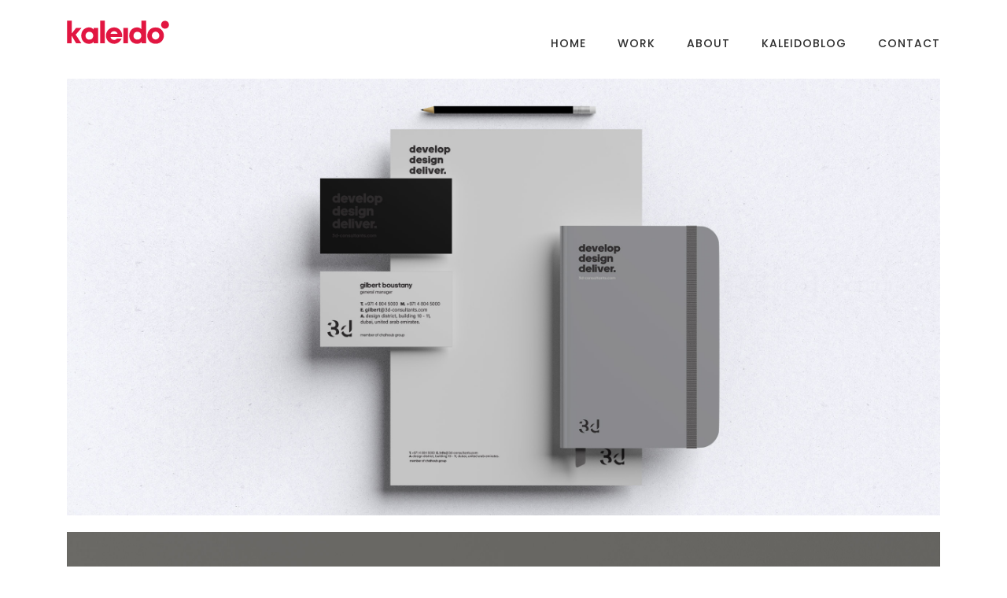

--- FILE ---
content_type: text/html; charset=utf-8
request_url: http://kaleido.co/work/65/3d-project-management-consultants
body_size: 3016
content:
<!DOCTYPE html>
<html dir="ltr" lang="en-US">

<head>
	<!-- Global site tag (gtag.js) - Google Analytics -->
<script async src="https://www.googletagmanager.com/gtag/js?id=UA-173914746-1"></script>
<script>
  window.dataLayer = window.dataLayer || [];
  function gtag(){dataLayer.push(arguments);}
  gtag('js', new Date());
 
  gtag('config', 'UA-173914746-1');
</script>
    <base href="http://kaleido.co/" >
    <!-- Metas -->
    <meta http-equiv="content-type" content="text/html; charset=utf-8" />
    <meta name="viewport" content="width=device-width, initial-scale=1.0">
    <meta name="author" content="LionCoders" />
    <!-- Links -->
    <link rel="icon" type="image/png" href="favicon.ico" />
    <link href="https://fonts.googleapis.com/css?family=Poppins:300,400,500,700" rel="stylesheet">
    <link href="css/plugins.css" rel="stylesheet" />
    <link href="css/style.css" rel="stylesheet" />
    <!-- Document Title -->
    <title>KALEIDO - Branding Experts</title>
    
	<meta property='og:type' content='article' />
	<meta property='og:title' content="3d Project Management Consultants" />
	<meta property='og:url' content='http://kaleido.co/work/65/3d-project-management-consultants' />
	<meta property='og:description' content="design.develop.deliver
3d design.develop.deliver is an architectural consultancy firm with more…" />
	<meta property='og:site_name' content='TheMakeover' />
	<meta property='og:image' content='http://kaleido.co/images/projects/thumb2022-06-24-02-53-57.jpg' />
	<meta name='twitter:site' content='@kotexlb' />
	<meta name='twitter:image:src' content='http://kaleido.co/images/projects/thumb2022-06-24-02-53-57.jpg' />
	<meta name='twitter:creator' content='@kotexlb' />
	</head>

<body>
<!-- Page Wrapper -->
<div id="page-wrapper">
    <!-- Header -->
    <header id="header" class="scroll-hide">
        <div class="header-wrapper">
            <div class="container">
                <div id="logo">
                    <a  href="http://kaleido.co/">
                        <img src="images/logo.svg" alt="Logo" style="width: 130px">
                    </a>
                </div>
                <nav>
                    <div class="menu-button menu-open"><i class="open-icon ion-android-menu"></i><i class="close-icon ion-android-close"></i></div>
                    <ul class="flexnav standard" data-breakpoint="800">
                        <!--<li><a class="active" href="#">Home</a>
                            <ul>
                                <li><a href="index-1.html">Home 1</a></li>
                                <li><a href="index-2.html">Home 2</a></li>
                                <li><a href="index-3.html">Home 3</a></li>
                                <li><a href="index-4.html">Home 4</a></li>
                                <li><a href="index-5.html">Home 5</a></li>
                                <li><a href="index-6.html">Home 6</a></li>
                                <li><a href="index-7.html">Home 7</a></li>
                                <li><a href="index-8.html">Home 8</a></li>
                            </ul>
                        </li>-->
                        <li><a href="/">HOME</a></li>
                        <li><a href="work/">WORK</a></li>
                        <li><a href="about-us/">ABOUT</a></li>
                        <li><a href="blog/">KALEIDOBLOG</a></li>
                        <li><a href="contact/">CONTACT</a></li>

                    </ul>
                </nav>
            </div>
        </div>
		<script id="mcjs">!function(c,h,i,m,p){m=c.createElement(h),p=c.getElementsByTagName(h)[0],m.async=1,m.src=i,p.parentNode.insertBefore(m,p)}(document,"script","https://chimpstatic.com/mcjs-connected/js/users/ecec4141c1353937345bd2b1f/38fbf0ed6c65e74c45fb0661b.js");</script>
    </header>
    <!-- Header Ends -->    <div id="content-wrapper">
        <div class="container">
            <div class="row">
                <div class="project-single col-sm-12 mar-top-0">

                                                                        <img src="images/project_images/12022-06-24-03-00-06.jpg" alt=""><br>
                            <br>
                                                    <img src="images/project_images/2-2022-06-24-03-00-07.jpg" alt=""><br>
                            <br>
                                                    <img src="images/project_images/32022-06-24-03-00-05.jpg" alt=""><br>
                            <br>
                                                    <img src="images/project_images/1-07-11-09-05-252022-06-24-03-01-25.png" alt=""><br>
                            <br>
                                            
                    <div class="col-sm-8 offset-sm-2 mar-top-50">
                        <div class="project-title">
                            <h1>3d Project Management Consultants</h1>
                        </div>
                        <ul class="project-meta">
                            <li>
                                <span>Client: </span>Chalhoub Group - UAE                            </li>
                            <li><span>Year: </span> 2022                            </li>
                            <li class="project-category">
                                <span>Category:</span>
                                                                    <span class="sep">Branding</span>
                                                                    <span class="sep">Digital</span>
                                                            </li>
                        </ul>
                        <div class="project-desc">
                            <div class="summary-text">
                                <h3 style="text-align: center;">design.develop.deliver</h3>
<p style="text-align: left;"><strong>3d design.develop.deliver</strong> is an architectural consultancy firm with more than 30 years of experience in delivering program and project management consultancy services across the MENA region.</p>
<p style="text-align: left;">A company by <a href="http://www.chalhoubgroup.com">Chalhoub Group</a></p>
<p>&nbsp;</p>
<blockquote>
<p><strong>SERVICES PROVIDED</strong><br />Identity Systems<strong> |</strong> Brand Board<strong> |</strong> Brand Guidelines<strong> |</strong> Stationary Design<strong> |</strong>&nbsp;Website UX-UI</p>
</blockquote>
<p style="text-align: center;">Learn more on <a href="https://3d-consultants.com" target="_blank">3d-design.develop.deliver website</a></p>                            </div>
                            <!--<p class="mar-top-30 mar-bot-30">There are many variations of passages of Lorem Ipsum available, but the majority have suffered alteration in some form, by injected humour, or randomised words which don't look even slightly believable.If you are going to use a passage of Lorem Ipsum, you need to be sure there isn't anything embarrassing hidden in the middle of text. All the Lorem Ipsum generators on the Internet tend to repeat predefined chunks.</p>
                            <p>See it live at: <a class="link" href="#">demo.lion-coders.com/blend</a></p>-->
                        </div>
                        <div class="project-share">
                            <h6>Share:</h6>
                            <ul>
                                <li><a target="_blank"
                                       href="https://www.facebook.com/sharer/sharer.php?u=http://kaleido.co/work/65/3d-project-management-consultants">Facebook</a>
                                </li>
                                <li><a target="_blank" href="https://twitter.com/intent/tweet?url=http://kaleido.co/work/65/3d-project-management-consultants">Twitter</a>
                                </li>
                                <li><a target="_blank"
                                       href="http://www.linkedin.com/shareArticle?mini=true&url=http://kaleido.co/work/65/3d-project-management-consultants">Linkedin</a>
                                </li>
                            </ul>
                        </div>
                    </div>
                </div>


                <div class=" mar-top-60 mar-bot-30 col-md-12">
                    <div class="col-sm-12">
                        <h2>Similar Projects</h2>
                    </div>
                </div>
                <div class="portfolio-container dark col-md-12 row" style="padding:0 30px">
                                            <div class="portfolio-item col-md-4 artwork">
                            <a href="work/66/etoile-group-rebranding">
                                <div class="portfolio-content">
                                    <div class="portfolio-img-content">
                                        <img src="http://kaleido.co/images/thumbs/image.php?width=450&height=300&amp;cropratio=450:300&image=/images/projects/02020-07-17-11-28-062023-10-24-01-48-47.jpg"/>
                                    </div>
                                    <div class="portfolio-text-content">
                                        <div class="portfolio-text">
                                            <h3>Etoile Group Rebranding</h3>
                                            <h4>Etoile Group - UAE</h4>
                                        </div>
                                    </div>
                                </div>
                            </a>
                        </div>
                                    </div>


            </div>
        </div>
    </div>
    </div>
    <!-- Content Wrapper Ends -->
<!-- Footer -->
<div class="container">
    <footer id="footer">
        <div class="row">
            <div class="col-xs-12 col-md-6 copyrights">
                <p>&COPY; 2026 Kaleido</p>
            </div>
            <div class="col-xs-12 col-md-6 footer-socials">
                <a href="https://www.facebook.com/Kaleido.co/">facebook</a>
                <a href="https://www.instagram.com/Kaleido.co/">instagram</a>
                <a href="https://www.linkedin.com/company/kaleido-graphics/">linkedin</a>
                <a href="https://www.pinterest.com/kaleidoco/">pinterest</a>
                <a href="https://twitter.com/KALEIDOGraphics/">twitter</a>
            </div>
        </div>
    </footer>
</div>
<!-- Footer Ends -->
<span class="scrolltotop"><i class="ion-ios-arrow-thin-up"></i></span>
</div>
<!-- Page Wrapper Ends -->
<!-- Scripts -->
<script src="js/plugins.js"></script>

<script src="js/main.js"></script>
<!-- Scripts Ends -->
</body>

</html>

--- FILE ---
content_type: text/css
request_url: http://kaleido.co/css/style.css
body_size: 7339
content:
/*-----------------------------------------------------------
    Theme Name: Blend
    Theme URI: http://demo.lion-coders.com/blend/
    Description: Minimal Portfolio, Agency Template
    Author: LionCoders
    Author URI: https://themeforest.net/user/lioncoders
    Version: 1.0
-------------------------------------------------------------*/


/*-----------------------------------------------------------
    1  General Styles
    2  Typography
    3  Buttons & Links 
    4  Header
    5  Contents
    6  Carousel  
    7  Portfolio
    8  Contact
    9  Blog
    10 Footer
    11 Responsive 
-------------------------------------------------------------*/


/*-----------------------------------------------------------
    1. General Styles 
-------------------------------------------------------------*/

dl,
dt,
dd,
ol,
ul,
li {
    margin: 0;
    padding: 0;
}

a {
    font-weight: 500;
    color: #2c2c2c;
    text-decoration: none;
    letter-spacing: 1px;
    position: relative;
}

a:focus,
a:hover {
    color: rgba(225, 29, 63, 0.9);
    text-decoration: none;
}

img {
    max-width: 100%;
}

h1,
h2,
h3,
h4,
h5,
h6 {
    color: #2c2c2c;
    margin-top: 0;
    margin-bottom: 15px;
    letter-spacing: 1px;
}

::selection {
    background: #E1003C;
    color: #fff;
    text-shadow: none;
}

::-moz-selection {
    background: #E1003C;
    color: #fff;
    text-shadow: none;
}

::-webkit-selection {
    background: #E1003C;
    color: #fff;
    text-shadow: none;
}

:active,
:focus {
    outline: none !important;
}

.no-pad-left {
    padding-left: 0 !important;
}

.no-pad-right {
    padding-right: 0 !important;
}

.no-pad-top {
    padding-top: 0 !important;
}

.no-pad-bot {
    padding-bottom: 0 !important;
}

.mar-top-0 {
    margin-top: 0 !important;
}

.mar-top-5 {
    margin-top: 5px !important;
}

.mar-top-10 {
    margin-top: 10px !important;
}

.mar-top-15 {
    margin-top: 15px !important;
}

.mar-top-20 {
    margin-top: 20px !important;
}

.mar-top-25 {
    margin-top: 25px !important;
}

.mar-top-30 {
    margin-top: 30px !important;
}

.mar-top-35 {
    margin-top: 35px !important;
}

.mar-top-40 {
    margin-top: 40px !important;
}

.mar-top-45 {
    margin-top: 45px !important;
}

.mar-top-50 {
    margin-top: 50px !important;
}

.mar-top-55 {
    margin-top: 55px !important;
}

.mar-top-60 {
    margin-top: 60px !important;
}

.mar-top-65 {
    margin-top: 65px !important;
}

.mar-top-70 {
    margin-top: 70px !important;
}

.mar-top-75 {
    margin-top: 75px !important;
}

.mar-top-80 {
    margin-top: 80px !important;
}

.mar-top-85 {
    margin-top: 85px !important;
}

.mar-top-90 {
    margin-top: 95px !important;
}

.mar-top-95 {
    margin-top: 95px !important;
}

.mar-top-100 {
    margin-top: 100px !important;
}

.mar-bot-0 {
    margin-bottom: 0 !important;
}

.mar-bot-5 {
    margin-bottom: 5px !important;
}

.mar-bot-10 {
    margin-bottom: 10px !important;
}

.mar-bot-15 {
    margin-bottom: 15px !important;
}

.mar-bot-20 {
    margin-bottom: 20px !important;
}

.mar-bot-25 {
    margin-bottom: 25px !important;
}

.mar-bot-30 {
    margin-bottom: 30px !important;
}

.mar-bot-35 {
    margin-bottom: 35px !important;
}

.mar-bot-40 {
    margin-bottom: 40px !important;
}

.mar-bot-45 {
    margin-bottom: 45px !important;
}

.mar-bot-50 {
    margin-bottom: 50px !important;
}

.mar-bot-55 {
    margin-bottom: 55px !important;
}

.mar-bot-60 {
    margin-bottom: 60px !important;
}

.mar-bot-65 {
    margin-bottom: 65px !important;
}

.mar-bot-70 {
    margin-bottom: 70px !important;
}

.mar-bot-75 {
    margin-bottom: 75px !important;
}

.mar-bot-80 {
    margin-bottom: 80px !important;
}

.mar-bot-85 {
    margin-bottom: 85px !important;
}

.mar-bot-90 {
    margin-bottom: 90px !important;
}

.mar-bot-95 {
    margin-bottom: 95px !important;
}

.mar-bot-100 {
    margin-bottom: 100px !important;
}

.text-left {
    text-align: left !important;
}

.text-right {
    text-align: right !important;
}

.text-center {
    text-align: center !important;
}

.uppercase {
    text-transform: uppercase;
}

.white-text {
    color: #FFF;
}

.light-bg {
    background-color: #F1F3F6;
}


/*-----------------------------------------------------------
    2. Typography 
-------------------------------------------------------------*/

body {
    font-family: 'Poppins', sans-serif;
    font-size: 14px;
    font-weight: 300;
    overflow-x: hidden;
}

h1 {
    font-size: 34px;
}

h2 {
    font-size: 26px;
}

h3 {
    font-size: 22px;
}

h4 {
    font-size: 20px;
}

h5 {
    font-size: 18px;
}

h6 {
    font-size: 14px;
}

p {
    font-size: 16px;
    font-weight: 300;
    line-height: 28px;
    letter-spacing: 1px;
    color: #787878;
    margin-bottom: 15px;
}

p.summary-text {
    color: #2c2c2c;
    font-size: 18px;
    line-height: 30px;
}

li {
    font-size: 15px;
    font-weight: 300;
    color: #787878;
    margin-bottom: 10px;
    letter-spacing: 1px;
}

blockquote {
    font-size: 22px;
    color: #2c2c2c;
    letter-spacing: 1px;
    border-left-width: 3px;
    padding: 20px 30px;
    background: #f8f8f8;
}



/*-----------------------------------------------------------
    3. Buttons & Links
-------------------------------------------------------------*/

.link:before {
    background-color: #F1F3F6;
    bottom: 0;
    content: '';
    height: 30%;
    position: absolute;
    transition: all 0.3s;
    width: 100%;
    z-index: -1;
}

.link:hover:before {
    height: 100%;
}

a .link:hover {
    color: #E1003C;
}

a.button {
    font-size: 13px;
    color: #2c2c2c;
    border: 1px solid #2c2c2c;
    padding: 8px 16px;
    display: inline-block;
    -webkit-transition: all .3s ease;
    -moz-transition: all .3s ease;
    transition: all .3s ease;
}

a.button:hover {
    text-decoration: none;
    background: #2c2c2c;
    color: #fff;
}

a.button.dark {
    background: #2c2c2c;
    color: #fff;
}

a.button.dark:hover {
    background: transparent;
    color: #2c2c2c;
}



/*-----------------------------------------------------------
    4. Header
-------------------------------------------------------------*/

#header {
    background-color: #FFF;
    padding: 20px 0;
    position: fixed;
    top: 0;
    width: 100%;
    z-index: 999;
}

#header.transparent {
    background-color: transparent;
}

#header .header-wrapper {
    position: relative;
}

#header .header-wrapper #logo {
    float: left;
}

#header .header-wrapper #logo a {
    font-size: 26px;
    font-weight: 600;
    color: #2c2c2c;
    letter-spacing: 1px;
    display: block;
}

#header .header-wrapper #logo a img {
    max-height: 70px;
}

#header .header-wrapper #logo a:hover {
    text-decoration: none;
}




/* FlexNav */

.flexnav,
.flexnav li ul {
    width: 100%;
    margin: 0
}

.flexnav,
.flexnav li {
    margin: 0
}

.flexnav li,
.flexnav li ul li {
    font-size: 100%;
}

.flexnav .touch-button:hover,
.menu-button {
    cursor: pointer
}

.flexnav {
    -webkit-transition: none;
    -moz-transition: none;
    -ms-transition: none;
    transition: none;
    -webkit-transform-style: preserve-3d;
    overflow: hidden;
    max-height: 0
}

.flexnav.opacity {
    opacity: 0
}

.flexnav.flexnav-show {
    max-height: 2000px;
    opacity: 1;
    -webkit-transition: all .5s ease-in-out;
    -moz-transition: all .5s ease-in-out;
    -ms-transition: all .5s ease-in-out;
    transition: all .5s ease-in-out
}

.flexnav li,
.flexnav li a,
.flexnav li ul li {
    position: relative;
    overflow: hidden
}

.flexnav li a {
    background: #fff;
    color: #222;
    display: block;
    padding: 20px 0;
    z-index: 2
}

.flexnav li ul.flexnav-show li {
    overflow: visible
}

.flexnav li ul li a {
    background: transparent;
    display: block;
    padding: 20px
}

.flexnav .touch-button {
    background: rgba(0, 0, 0, 0);
    display: inline-block;
    height: 60px;
    position: absolute;
    right: 0;
    text-align: right;
    top: 0;
    width: 60px;
    z-index: 999
}

.flexnav .touch-button .navicon {
    position: relative;
    top: 1.4em;
    font-size: 14px;
    color: #787878;
}

.menu-button {
    background: transparent;
    border-bottom: none;
    color: #2c2c2c;
    font-size: 24px;
    height: 60px;
    line-height: 70px;
    padding: 0;
    position: relative;
    text-align: right;
    z-index: 0
}

.open-icon,
.close-icon {
    display: none;
}

.menu-button.menu-open .open-icon {
    display: block;
}

.menu-button.menu-close .close-icon {
    display: block;
}

.no-button .menu-button {
    padding-right: 0
}

.menu-button .touch-button {
    background: 0 0;
    display: none;
    position: absolute;
    z-index: 999;
    top: 0;
    right: 0;
    width: 50px;
    height: 50px;
    text-align: center
}

.menu-button .touch-button .navicon {
    font-size: 16px;
    position: relative;
    top: 1em;
    color: #666
}

#header.hide {
    opacity: 0;
    visibility: hidden;
}

#header.transparent.white-bg {
    background-color: #FFF;
}

/* --- Side Menubar --- */

.menubar {
    background-color: #FFF;
    border-right: 1px solid rgba(102, 102, 102, 0.1);
    height: 100vh;
    left: 0;
    position: fixed;
    top: 0;
    width: 250px;
    z-index: 99;
}

.menubar #logo {
    margin-top: 20px;
    margin-left: 30px
}

.menubar.off-screen {
    width: 60px;
}

.menubar.off-screen #logo {
    bottom: 50px;
    margin-top: 0;
    margin-left: 0;
    position: absolute;
    transform: rotate(-90deg);
}

.menubar.off-screen .menu-button {
    text-align: center;
    width: 60px;
}




/*-----------------------------------------------------------
    5. Contents 
-------------------------------------------------------------*/

.content {
    margin-left: 60px;
}

.content.mar-left-250 {
    margin-left: 250px;
}

.hero.lg {
    height: 100vh;
    overflow: hidden;
    padding-top: 100px;
}

.page-title {
    margin-top: 100px;
    margin-bottom: 100px;
    max-width: 700px;
    padding-top: 100px;
    width: 90%;
}

.page-title.centered {
    margin-left: auto;
    margin-right: auto;
    text-align: center;
}

.page-title h1 {
    color: inherit;
    font-size: 38px;
    font-weight: 300;
    line-height: 1.5;
}

.page-title.bold h1 {
    font-size: 70px;
    font-weight: 700;
}

.page-title p {
    color: inherit;
}

#hero-slider .item {
    height: 100vh
}

#hero-slider .caption {
    bottom: 35%;
    position: absolute;
    width: 100%;
    z-index: 99;
}

#hero-slider .caption h2 {
    color: inherit;
    font-size: 60px;
    font-weight: 700;
}

#hero-slider .owl-nav {
    color: #787878;
    cursor: pointer;
    font-size: 40px;
}

#hero-slider .owl-prev {
    left: 30px;
    position: absolute;
    bottom: 40%;
    z-index: 999;
}

#hero-slider .owl-next {
    right: 30px;
    position: absolute;
    bottom: 40%;
    z-index: 999;
}

#hero-slider:hover .owl-nav {
    color: #2c2c2c;
}

.divider {
    border-top-color: #eee;
    margin-top: 80px;
    margin-bottom: 80px;
}

.content-box {
    margin-bottom: 40px;
}

.content-box h4 {
    font-size: 16px;
    margin-bottom: 8px;
    color: #2c2c2c;
}

.content-box p {
    font-size: 14px;
    line-height: 24px;
    width: 85%;
    margin-bottom: 0;
}

.download {
    font-size: 16px;
}

.fixed-img {
    background-image: url("../images/about/hero.jpg");
    height: 500px;
    background-attachment: fixed;
    background-position: center;
    background-repeat: no-repeat;
    background-size: cover;
}

.fixed-img2 {
    background-image: url("../images/about/about-me.jpg");
    height: 600px;
    background-attachment: fixed;
    background-repeat: no-repeat;
}

.team-member {
    padding-bottom: 25px;
}

.team-avatar {
    margin-bottom: 30px;
}

.team-avatar img {
    width: 100%;
}

.team-info h5 {
    margin-bottom: 7px;
    text-align: center;
}

.team-info h6 {
    font-size: 14px;
    font-weight: 300;
    color: #787878;
    letter-spacing: 0;
    text-align: center;
}

.team-social {
    text-align: center;
    list-style-type: none;
}

.team-social li {
    display: inline-block;
    margin: 0 5px;
}

.team-social li a {
    font-size: 13px;
    font-weight: 300;
    color: #787878;
    letter-spacing: 0;
}

.team-social li a:hover {
    color: #E1003C;
}

.progress {
    height: 4px;
    margin-bottom: 30px;
    background-color: #ddd;
    border-radius: 0;
    box-shadow: none;
    overflow: visible;
    width: 90%;
}

.progress-bar {
    height: 2px;
    line-height: 8px;
    background-color: #2c2c2c;
    box-shadow: none;
    margin: 1px auto;
    position: relative;
}

.progress-bar span {
    display: block;
    width: 40px;
    height: 40px;
    line-height: 40px;
    text-align: center;
    color: #2c2c2c;
    font-weight: 500;
    position: absolute;
    top: -45px;
    right: 0;
}

.progress-bar-label {
    margin-bottom: 15px;
}

.progress-bar-label span {
    font-size: 14px;
    font-weight: 300;
}

.clients-list img,
.awards-list img {
    border: 1px solid #eee;
    cursor: pointer;
    margin: 0 15px 30px 0;
    padding: 20px;
    opacity: 0.8;
}

.clients-list img:hover,
.awards-list img:hover {
    opacity: 1;
}

#liontestimonial.owl-carousel .owl-item img {
    width: auto;
}

.testimonials {
    position: relative;
    margin: 50px 0;
    text-align: center;
}

.testimonials img {
    margin: 0 auto;
    width: 100px;
    height: 100px;
    border-radius: 50%;
}

.quote {
    display: block;
    margin-top: 20px;
}

.quote span {
    color: #2c2c2c;
    display: block;
    font-size: 16px;
    font-weight: 500;
}

.testimonials blockquote {
    background-color: transparent;
    border-left: none;
    color: #2c2c2c;
    font-size: 18px;
    font-style: italic;
    font-weight: 300;
    line-height: 2;
    max-width: 650px;
    margin: 0 auto;
    padding: 20px 15px;
    text-align: center;
}

#liontestimonial .owl-nav {
    color: #666;
    cursor: pointer;
    font-size: 30px;
    padding: 10px;
    left: 50%;
    position: absolute;
    bottom: 0;
    transform: translateX(-50%);
    z-index: 9;
}

#liontestimonial .owl-prev {
    float: left;
    margin: 10px
}

#liontestimonial .owl-next {
    float: right;
    margin: 10px
}

.service-card {
    margin-bottom: 30px;
}

.service-icon i {
    font-size: 40px;
}

.service-content h4 {
    margin-top: 15px;
}

.service-content p {
    line-height: 26px;
    margin-bottom: 15px;
}

.price-table {
    background-color: #FFF;
    border: 1px solid #ddd;
    margin: 0 auto 50px;
    max-width: 400px;
    padding: 50px;
    overflow: hidden;
}

.pricing-button {
    padding: 20px 0;
}

.price {
    color: #787878;
    letter-spacing: 1px;
    padding: 20px 0;
}

.price .amount {
    color: #2c2c2c;
    font-size: 36px;
    font-weight: 600;
}

.price-table .details {
    list-style: none
}

.price-table .details li {
    line-height: 40px
}

.desc-list h6 {
    margin-bottom: 5px;
}

.desc-list p {
    line-height: 22px;
    letter-spacing: 0;
    margin-bottom: 0;
}





/*-----------------------------------------------------------
    6. Carousel
-------------------------------------------------------------*/

.blend-carousel .owl-nav {
    display: none;
}

.blend-carousel .owl-dots {
    padding-bottom: 15px;
    position: absolute;
    width: 100%;
    bottom: 0;
    margin-top: 0;
}

.blend-carousel .owl-dots .owl-dot span {
    background-color: #2c2c2c;
    opacity: .4;
    margin: 0 7px;
    width: 14px;
    height: 14px;
    border-radius: 0;
}

.blend-carousel .owl-dots .owl-dot span:hover {
    background-color: #2c2c2c;
    opacity: 1;
}

.blend-carousel .owl-dots .owl-dot.active span {
    background-color: #2c2c2c;
    opacity: 1;
}




/*-----------------------------------------------------------
    7. Portfolio
-------------------------------------------------------------*/

#filters-blog li ,
#filters li {
    font-size: 14px;
    font-weight: 400;
    display: inline-block;
    margin-left: 15px;
    padding: 2px 10px;
    cursor: pointer;
    transition: all 0.3s ease;
}

#filters-blog li.active,
#filters-blog li:hover,
#filters li.active,
#filters li:hover {
    color: #2c2c2c;
}

#filters-blog li:first-child ,
#filters li:first-child {
    margin-left: 0;
}

.portfolio-item {
    margin-top: 30px;
}

.portfolio-img-content,
.portfolio-content {
    overflow: hidden;
    position: relative;
    width: 100%;
}

.portfolio-item img {
    transition: all 3s;
    width: 100%;
}

.portfolio-item:hover img {
    transform: scale(1.3);
}

.portfolio-overlay .portfolio-text-content {
    height: 100%;
    opacity: 0;
    position: absolute;
    top: 0;
    width: 100%;
}

.portfolio-overlay.dark .portfolio-text-content {
    background-color: rgba(225, 29, 63,.8);
}

.portfolio-overlay.light .portfolio-text-content {
    background-color: rgba(255, 255, 255, 0.8);
}

.portfolio-overlay .portfolio-item:hover .portfolio-text-content {
    opacity: 1
}

.portfolio-text h3,
.portfolio-text h4 {
    color: inherit;
}

.portfolio-text h3 {
    font-size: 18px;
    font-weight: 600;
    margin: 20px 0 10px;
}

.portfolio-text h4 {
    font-size: 13px;
    font-weight: 300;
}

.text-overlay .portfolio-text {
    padding: 30px 0 10px 30px;
    position: absolute;
    top: 0;
    width: 100%;
}

.text-overlay.centered .portfolio-text {
    padding: 0 0;
    text-align: center;
    top: 50%;
    transform: translateY(-50%);
}

.text-overlay.bottom .portfolio-text {
    bottom: 0;
    top: auto;
}

.text-overlay .portfolio-text h3 {
    margin: 0 0 5px;
}

.portfolio-overlay .portfolio-text {
    opacity: 0;
    transition: opacity 0.5s;
}

.portfolio-overlay .portfolio-item:hover .portfolio-text {
    opacity: 1;
}

.portfolio-overlay.dark .portfolio-text {
    color: #CCC;
}

#portfolio-slider .owl-item {
    opacity: 0.3;
}

#portfolio-slider .owl-item.active.center {
    opacity: 1;
}

#portfolio-slider .owl-nav,
#portfolio-slider2 .owl-nav,
#portfolio-slider3 .owl-nav,
#portfolio-slider4 .owl-nav {
    color: #787878;
    cursor: pointer;
    font-size: 40px;
}

#portfolio-slider .owl-prev,
#portfolio-slider2 .owl-prev,
#portfolio-slider3 .owl-prev,
#portfolio-slider4 .owl-prev {
    left: 15%;
    padding: 0 10px;
    position: absolute;
    bottom: 40%;
    z-index: 999;
    transition: all 0.3s;
}

#portfolio-slider2 .owl-prev {
    left: 50px;
}

#portfolio-slider3 .owl-prev {
    bottom: 45%;
    left: 15px;
}

#portfolio-slider .owl-next,
#portfolio-slider2 .owl-next,
#portfolio-slider3 .owl-next,
#portfolio-slider4 .owl-next {
    right: 15%;
    padding: 0 10px;
    position: absolute;
    bottom: 40%;
    z-index: 999;
    transition: all 0.3s;
}

#portfolio-slider2 .owl-next {
    right: 50px;
}

#portfolio-slider3 .owl-next {
    bottom: 45%;
    right: 15px;
}

#portfolio-slider:hover .owl-prev,
#portfolio-slider2:hover .owl-prev,
#portfolio-slider3:hover .owl-prev,
#portfolio-slider4:hover .owl-prev,
#portfolio-slider:hover .owl-next,
#portfolio-slider2:hover .owl-next,
#portfolio-slider3:hover .owl-next,
#portfolio-slider4:hover .owl-next {
    background-color: #FFF
}

#portfolio-slider:hover .owl-nav,
#portfolio-slider2:hover .owl-nav,
#portfolio-slider3:hover .owl-nav,
#portfolio-slider4:hover .owl-nav {
    color: #2c2c2c;
}



/*--------- Project Single --------------*/

.project-single {
    margin-top: 100px;
    padding-top: 100px;
}

.project-title h1 {
    text-align: center;
}

.project-desc {
    margin-top: 15px;
}

.project-desc .summary-text {
    margin: 25px 0 40px;
}

.project-images img {
    margin-bottom: 30px;
    width: 100%;
}

.project-images img:last-of-type {
    margin-bottom: 0;
}

.project-meta {
    list-style-type: none;
    text-align: center;
}

.project-meta li,
.project-meta li a {
    display: inline-block;
    font-size: 14px;
    font-weight: 300;
    color: #787878;
    margin-right: 5px;
}

.project-meta li span,
.project-meta li a span {
    font-size: 14px;
    font-weight: 500;
    color: #2c2c2c;
}

.project-meta a {
    margin: 0 3px;
}

.project-meta a:hover {
    text-decoration: none;
    color: #2c2c2c;
}

.project-share {
    margin-top: 60px;
    text-align: center;
}

.project-share h6 {
    display: inline-block;
    margin-right: 10px;
}

.project-share ul {
    display: inline-block;
    list-style-type: none;
    margin-bottom: 15px;
}

.project-share ul li {
    display: inline-block;
    margin-bottom: 0;
    margin-right: 5px;
}

.project-share ul li a {
    font-size: 14px;
    font-weight: 300;
    color: #787878;
}

.project-share ul li a:hover {
    text-decoration: none;
    color: #E1003C;
}

.project-nav {
    list-style-type: none;
    margin-top: 60px;
}

.project-nav li a {
    display: block;
    -webkit-transition: .3s all;
    -o-transition: .3s all;
    transition: .3s all;
}

.project-nav li a:hover {
    text-decoration: none;
    color: #2c2c2c;
    border-color: #2c2c2c;
}

.project-nav li,
.project-nav li a {
    color: #787878;
    font-size: 14px;
    font-weight: 400;
}

.project-nav li.project-prev,
.project-nav li.project-next {
    float: left;
    width: 50%;
}

.project-nav .project-next {
    text-align: right;
}

.project-nav h4 {
    margin-top: 10px;
    line-height: 30px;
}



/*-----------------------------------------------------------
    8. Contact  
-------------------------------------------------------------*/

.contact-form {
    margin-bottom: 50px;
    position: relative;
}

.form-control {
    border: none;
    border-bottom: 1px solid #787878;
    border-radius: 0;
    box-shadow: none;
    font-size: 14px;
    font-weight: 400;
    color: #b1b1b1;
    padding: 9px 15px;
    height: 50px;
    margin-bottom: 30px;
}

.form-control:focus {
    border-color: #c1c1c1;
    box-shadow: none;
}

textarea {
    resize: none;
    height: 200px !important;
}

.form-submit button {
    font-size: 13px;
    font-weight: 400;
    letter-spacing: 1px;
    color: #fff;
    border: 0;
    background: #2c2c2c;
    padding: 12px 25px;
    margin-top: 10px;
    -webkit-transition: .3s all;
    -o-transition: .3s all;
    transition: .3s all;
}

.form-submit button:hover {
    opacity: 0.8
}

.contact-form .form-control-wrap {
    position: relative;
}

.contact-info .icon {
    font-size: 24px;
    line-height: 24px;
    text-align: center;
    width: 50px;
}

.contact-info .icon,
.contact-info .details {
    display: table-cell;
    vertical-align: top;
}

.contact-info .details {
    font-size: 14px;
    font-weight: 300;
    color: #787878;
    letter-spacing: 1px;
}

.contact-info .details h3 {
    display: block;
    font-size: 16px;
    font-weight: 500;
    color: #2c2c2c;
    letter-spacing: 1px;
}

.contact-info div {
    margin-bottom: 10px;
}

#map {
    position: relative;
    width: 100%;
    height: 400px;
    margin-top: 50px;
}




/*-----------------------------------------------------------
    9. Blog
-------------------------------------------------------------*/

.post-list .post {
    margin-bottom: 50px;
    padding-bottom: 50px;
}

.post-list .post .post-img {
    display: block;
}

.post-list .post .post-img img {
    width: 100%;
}

.post-list .post .post-content {
    padding-top: 30px;
}

.post-list .post .post-content .post-title,
.post-list .post .post-content .post-title a {
    font-size: 24px;
    line-height: 1.5
}

.post-list .post .post-content .post-title:hover,
.post-list .post .post-content .post-title a:hover {
    text-decoration: none;
    color: #E1003C;
}

.post-list .post .post-content .post-meta {
    list-style-type: none;
}

.post-list .post .post-content .post-meta li {
    display: inline-block;
    margin-right: 10px;
    margin-bottom: 8px;
}

.post-list .post .post-content .post-meta li a {
    font-size: 14px;
    font-weight: 400;
}

.post-list .post .post-content .post-meta li a:hover {
    text-decoration: none;
    opacity: .9;
}

.post-list .post .post-content .post-meta .post-date {
    font-size: 13px;
    color: #2c2c2c;
    font-weight: 400;
}

.post-list .post .post-content .post-excerpt {
    font-size: 14px;
    margin-bottom: 20px;
}

.post-list .post .post-content .post-date {
    font-size: 14px;
    font-weight: 400;
    color: #2c2c2c;
    letter-spacing: 1px;
    margin-bottom: 10px;
}

.post-nav {
    list-style-type: none;
    margin-top: 60px;
}

.post-nav li {
    display: inline-block;
}

.post-nav li a {
    display: block;
    -webkit-transition: .3s all;
    -o-transition: .3s all;
    transition: .3s all;
}

.post-nav li a:hover {
    text-decoration: none;
    color: #2c2c2c;
    border-color: #2c2c2c;
}

.post-nav li,
.post-nav li a {
    color: #787878;
    font-size: 14px;
    font-weight: 400;
}

.post-nav .post-prev,
.post-nav .post-next {
    float: left;
    width: 50%;
}

.post-nav .post-next {
    text-align: right;
}

.post-nav h4 {
    margin-top: 10px;
    line-height: 30px;
}

.post-nav .post-number {
    margin: 0 10px;
}

.post-nav .post-number.active span {
    border-bottom: 1px solid #2c2c2c;
    padding-bottom: 2px;
    color: #2c2c2c;
}

.post-single-wrap {
    margin-top: 100px;
    padding-top: 100px;
}

.post-single-wrap .post-content-wrap p {
    margin: 50px 0;
}

.post-single-wrap .post .post-meta li,
.post-single-wrap .post .post-meta li a {
    font-size: 14px;
    font-weight: 400;
    display: inline-block;
}

.post-single-wrap .post .post-meta li {
    margin-bottom: 0;
    margin-right: 10px;
}

.post-single-wrap .post .post-meta li a:hover {
    opacity: .9;
    text-decoration: none;
}

.post-single-wrap .post .post-meta .post-date {
    color: #2c2c2c;
}

.post-single-wrap .post .post-img {
    margin-top: 25px;
}

.post-single-wrap .post .post-content-wrap {
    margin: 30px 0;
}

.post-single-wrap .post .post-share {
    padding: 30px 0;
    text-align: center;
}

.post-single-wrap .post .post-share h6 {
    display: inline-block;
    padding-right: 20px;
}

.post-single-wrap .post .post-share ul {
    display: inline-block;
    list-style-type: none;
    margin-bottom: 15px;
}

.post-single-wrap .post .post-share ul li {
    display: inline-block;
    margin-bottom: 0;
    margin-right: 5px;
}

.post-single-wrap .post .post-share ul li a {
    font-size: 14px;
    font-weight: 300;
}

.post-single-wrap .post .post-share ul li a:hover {
    text-decoration: none;
    color: #E1003C;
}

.author {
    background-color: #F1F3F6;
    padding: 20px;
}

.author-img,
.author-info {
    display: table-cell;
    vertical-align: top;
}

.author-img {
    width: 20%;
}

.author-info {
    padding-left: 20px
}

.author-info h6 {
    margin-bottom: 5px;
}

.author-info span {
    display: block;
    margin-bottom: 10px;
}

.author-info p {
    font-size: 14px;
}

.comments {
    margin-top: 100px;
}

.comments ul {
    list-style-type: none;
}

.comments ul li {
    margin-bottom: 0;
}

.comments .comments-title {
    margin-bottom: 5px;
    padding-bottom: 20px;
    border-bottom: 1px solid rgba(44, 44, 44, 0.1);
}

.comments .comment-list>li {
    margin-bottom: 0;
    border-bottom: 1px solid rgba(44, 44, 44, 0.1);
}

.comments .comment-list>li:last-of-type {
    border-bottom: 0;
}

.comments .comment-list>li .comment {
    position: relative !important;
    padding: 25px 0 15px 20px;
}

.comments .comment-list>li .comment .comment-author {
    position: absolute;
    left: 0;
}

.comments .comment-list>li .comment .comment-author img {
    border-radius: 50%;
    width: 70px;
}

.comments .comment-list>li .comment .comment-details {
    padding-left: 70px;
    position: relative;
}

.comments .comment-list>li .comment .comment-details .comment-meta .commenter {
    font-size: 15px;
    font-weight: 500;
    color: #2c2c2c;
    font-style: normal;
}

.comments .comment-list>li .comment .comment-details .comment-meta .comment-date {
    display: block;
    font-size: 13px;
    font-weight: 300;
    color: #2c2c2c;
    margin: 5px 0 10px 0;
}

.comments .comment-list>li .comment .comment-details .comment-content p {
    font-size: 15px;
    line-height: 22px;
}

.comments .comment-list>li .comment .comment-details .comment-content .comment-reply .comment-reply-link {
    font-size: 13px;
}

.comments .comment-list>li .comment .comment-details .comment-content .comment-reply .comment-reply-link:hover {
    text-decoration: none;
}

.comments .comment-list .children .comment {
    border-top: 1px solid rgba(44, 44, 44, 0.1);
    padding-top: 20px;
    padding-bottom: 15px;
}

.comments .comment-list .children>li {
    margin-left: 72px;
}

.comments .comment-list .children .children li {
    margin-left: 33px;
}

.comment-respond {
    margin-top: 65px;
}

.comment-respond .comment-reply-title {
    margin-bottom: 30px;
}

.comment-respond .comment-form .text-fields .form-control {
    display: inline-block;
    float: left;
    width: 30.7%;
    margin-right: 3.9%;
}

.comment-respond .comment-form .text-fields .form-control:last-of-type {
    margin-right: 0;
}




/*-----------Sidebar-----------------*/

.sidebar {
    display: none;
}

.sidebar .widget {
    margin-top: 30px;
}

.sidebar .widget form {
    position: relative;
}

.sidebar .widget .search-button {
    background: transparent;
    border: none;
    cursor: pointer;
    position: absolute;
    top: 10px;
    right: 0;
}

.sidebar .widget .search-button i {
    font-size: 18px
}

.sidebar .widget .widget-title {
    font-size: 18px;
}

.sidebar .widget ul {
    list-style: none;
}

.sidebar .widget.categories ul li {
    border-bottom: 1px solid #eee;
    margin-bottom: 0;
    padding: 10px 0;
}

.sidebar .widget.categories ul li:last-child {
    border-bottom: none;
}

.sidebar .widget.categories ul li a {
    display: block;
    color: #787878;
    font-size: 14px;
    font-weight: 400;
}

.sidebar .widget.categories ul li a:hover {
    color: #2c2c2c;
}

.sidebar .widget.recent-posts .entry-item {
    border-bottom: 1px solid #eee;
    margin-bottom: 0;
    padding: 10px 0;
}

.sidebar .widget.recent-posts .entry-item:last-child {
    border-bottom: none;
}

.sidebar .widget.recent-posts .entry-title {
    margin-bottom: 5px;
}

.sidebar .widget.recent-posts .entry-title a {
    color: #2c2c2c;
    font-size: 14px;
    font-weight: 400;
    line-height: 1.5;
}

.sidebar .widget.recent-posts .entry-date {
    font-size: 12px;
}

.sidebar .widget.tags a {
    color: #787878;
    display: inline-block;
    font-weight: 300;
    margin: 5px 10px;
}




/*-----------------------------------------------------------
    10. Footer 
-------------------------------------------------------------*/

#footer {
    border-top: 1px solid #eee;
    margin-top: 60px;
    padding: 40px 0;
}

#footer p,
#footer a {
    letter-spacing: .5px;
}

#footer .copyrights p {
    font-size: 12px;
    font-weight: 400;
    color: #787878;
    margin-bottom: 0;
}

#footer .footer-socials {
    text-align: right;
}

#footer .footer-socials a {
    font-size: 13px;
    font-weight: 400;
    color: #787878;
    display: inline-block;
    margin-left: 15px;
}

#footer .footer-socials a:hover {
    color: #2c2c2c;
    text-decoration: none;
}

#footer .footer-socials a i {
    font-size: 18px;
}

.scrolltotop {
    border: 2px solid #787878;
    border-radius: 50%;
    bottom: 40px;
    color: #2c2c2c;
    cursor: pointer;
    display: none;
    font-size: 20px;
    height: 30px;
    text-align: center;
    position: fixed;
    right: 50px;
    width: 30px;
    z-index: 999;
}


#filters-blog li.active, #filters-blog li:hover,
#filters li.active, #filters li:hover,
#footer .footer-socials a:hover,
.flexnav li:hover a{
    color:#E1003C!important;
}
.text-overlay .portfolio-text *{
    color:#fff;
}

.project-single img {
    width:100%;
}



/*-----------------------------------------------------------
    11. Responsive
-------------------------------------------------------------*/

@media all and (min-width:1024px) {
    .menubar .flexnav.sidebar.flexnav-show {
        border-right: 1px solid rgba(102, 102, 102, 0.1);
        left: 0;
    }
}

@media all and (max-width:1023px) {
    .menubar {
        border-right: 0;
        height: 80px;
        top: 0;
        width: 100%;
    }
    .menubar.off-screen {
        height: 100vh;
    }
    .menubar #logo {
        float: left;
        margin-top: 0;
        margin-left: 20px;
    }
    .menubar .menu-button {
        display: block;
        margin-right: 20px
    }
    .menubar.off-screen .menu-button {
        margin-right: 0
    }
    .content.mar-left-250 {
        margin-left: 0;
    }
}

@media all and (min-width:801px) {
    nav {
        position: relative;
        float: right;
        right: 0;
        width: auto;
        top: 0px;
    }

    .flexnav.standard {
        display: block;
        float: right;
        position: relative;
        width: auto;
    }

    .flexnav.standard .touch-button {
        background: transparent none repeat scroll 0 0;
    }

    .flexnav.standard .touch-button .navicon {
        display: none;
    }

    .flexnav.standard,
    .flexnav.standard li {
        overflow: visible
    }
    .flexnav.standard.opacity {
        opacity: 1
    }

    .flexnav.standard li {
        background: transparent none repeat scroll 0 0;
        margin-left: 40px;
        position: relative;
        list-style: none;
        float: left;
        display: block;
    }

    .flexnav.standard>li {
        line-height: 30px;
    }

    .flexnav.standard li a {
        background: transparent none repeat scroll 0 0;
        position: relative;
        border-bottom: none;
        border-left: medium none;
        font-weight: 500;
        font-family: 'Poppins', sans-serif;
        color: #2c2c2c;
        font-size: 12px;
        text-transform: uppercase;
        -webkit-transition: all 0.1s ease-in-out;
        -moz-transition: all 0.1s ease-in-out;
        -o-transition: all 0.1s ease-in-out;
        -ms-transition: all 0.1s ease-in-out;
        transition: all 0.1s ease-in-out;
    }

    .flexnav.standard>li>a {
        font-size: 14px;
    }

    .flexnav.standard li a.active,
    .flexnav.standard li:hover a {
        color: #2c2c2c;
    }

    .flexnav.standard li a::after {
        content: '';
        position: absolute;
        bottom: 15px;
        left: 0;
        width: 100%;
        height: 1px;
        z-index: 0;
        background:rgb(225,29,63);
        transform: scaleX(0);
        transform-origin: right;
        transition: transform .2s ease-out, opacity .2s ease-out 0.3s;
    }

    .flexnav.standard li:hover a::after,
    .flexnav.standard li a.active::after {
        transform: scaleX(1);
        transform-origin: left;
    }

    .flexnav.standard li ul {
        -webkit-transition: all 0.2s ease-in-out;
        -moz-transition: all 0.2s ease-in-out;
        -o-transition: all 0.2s ease-in-out;
        -ms-transition: all 0.2s ease-in-out;
        transition: all 0.2s ease-in-out;
        -webkit-transform: translate3d(0px, 20px, 0px);
        -moz-transform: translate3d(0px, 20px, 0px);
        -o-transform: translate3d(0px, 20px, 0px);
        -ms-transform: translate3d(0px, 20px, 0px);
        transform: translate3d(0px, 20px, 0px);
        display: block!important;
        min-width: 175px;
        opacity: 0;
        padding-top: 20px;
        visibility: hidden;
        background: #fff;
        border: 1px solid #f5f5f5;
    }

    .flexnav.standard.dark li ul {
        background: #222;
        border: none;
    }

    .flexnav.standard li ul.flexnav-show {
        -webkit-transform: translate3d(0px, 0px, 0px);
        -moz-transform: translate3d(0px, 0px, 0px);
        -o-transform: translate3d(0px, 0px, 0px);
        -ms-transform: translate3d(0px, 0px, 0px);
        transform: translate3d(0px, 0px, 0px);
        opacity: 1;
        visibility: visible;
    }

    .flexnav.standard>li>ul {
        left: -20px;
    }

    .flexnav.standard li>ul li {
        margin-left: 0;
    }

    .flexnav.standard li ul li a::after {
        content: none;
    }

    .flexnav.standard li ul li a {
        padding: 0 20px 10px;
        font-weight: 400;
        text-transform: uppercase;
        color: #787878!important;
        -webkit-transition: all 0.05s ease-in-out;
        -moz-transition: all 0.05s ease-in-out;
        -o-transition: all 0.05s ease-in-out;
        -ms-transition: all 0.05s ease-in-out;
        transition: all 0.05s ease-in-out;
    }

    .flexnav.standard.dark li ul li a {
        color: #f5f5f5!important;
    }

    .flexnav.standard li ul li a.active,
    .flexnav.standard li ul li a:hover {
        color: #2c2c2c!important;
    }

    .flexnav.standard.dark li ul li a.active,
    .flexnav.standard.dark li ul li a:hover {
        color: #ccc!important;
    }

    .flexnav.standard li>ul {
        position: absolute;
        top: auto;
        left: -20px
    }

    .flexnav.standard li ul li>ul,
    .flexnav.standard li ul.open ul.open {
        margin-left: 100%;
        left: 0;
        top: -20px;
    }

    .flexnav.standard li>ul li {
        width: 100%
    }

    .flexnav.standard li ul.open {
        display: block;
        opacity: 1;
        visibility: visible;
        z-index: 1
    }
    .flexnav.standard li ul.open li {
        overflow: visible;
        max-height: 100px
    }
    .menu-button {
        display: none
    }
    .menu-button.off-canvas,
    .menu-button.sidebar {
        display: block;
        position: absolute;
        right: 0;
    }
    .flexnav.off-canvas {
        right: 50px;
        transform: scaleY(0);
        transform-origin: top;
        transition: transform .2s ease-out, opacity .2s ease-out 0.3s;
    }
    .flexnav.off-canvas.flexnav-show {
        transform: scaleY(1);
        transform-origin: bottom;
    }
    .flexnav.sidebar {
        background-color: #FFF;
        height: 100vh;
        overflow: auto;
        padding: 100px 30px 0 30px;
        position: fixed;
        right: -300px;
        width: 250px;
        top: 0;
        transition: all .3s ease-out;
    }
    .flexnav.sidebar.flexnav-show {
        right: 0;
        z-index: -1
    }
    .menubar.off-screen .flexnav.sidebar {
        left: -300px;
    }
    .menubar.off-screen .flexnav.sidebar.flexnav-show {
        left: 60px;
    }
    .flexnav.sidebar li ul li a {
        padding-top: 10px;
        padding-bottom: 10px;
    }
    .flexnav.sidebar>li>a {
        font-size: 16px;
    }
    .flexnav.sidebar li a.active {
        color: #2c2c2c;
    }
}


@media all and (max-width: 800px) {
    .menu-button {
        width:100px;
        float:right;
    }
    .flexnav.flexnav-show {
        background-color: #FFF;
        margin-left: -20px;
        padding: 0 20px;
        width: 106%;
    }
    .menubar .flexnav.flexnav-show {
        padding: 0 40px;
    }
    .menubar.off-screen {
        border-right: 0;
        border-bottom: 1px solid rgba(102, 102, 102, 0.1);
        height: 80px;
        padding: 0 20px;
        width: 100%;
    }
    .menubar.off-screen #logo {
        bottom: 0;
        top: 0;
        transform: rotate(0deg);
    }
    .menubar.off-screen .menu-button {
        float: right;
    }
    .content {
        margin-left: 0;
    }
    .fixed-img {
        background-attachment: unset;
    }
    .fixed-img2 {
        background-attachment: unset;
        background-size: cover;
        height: 50vh
    }
}

@media all and (max-width: 767px) {
    #filters-blog li ,
    #filters li {
        margin-left: 0;
    }
    #header .header-wrapper #logo{
        margin-top:13px;
    }
    h1,h2,h3,h4,h5,h6 {
        line-height: 1.7
    }
    h1.heading {
        font-size: 28px;
        line-height: 38px;
    }

    .page-title h1 {
        font-size: 32px;
    }

    #header {
        padding-top: 0;
        border-bottom: 1px solid #f1f1f1;
    }

    #header.transparent {
        background-color: #FFF;
    }

    #header .container {
        padding: 0 0;
    }

    #header .header-wrapper #logo {
        padding-left: 15px;
    }
    .menu-button.sidebar,
    .flexnav.sidebar {
        display: block;
    }
    nav {
        background: #fff;
        padding: 0 15px;
    }
    .off-screen nav {
        padding: 0 0;
    }
    .page-title,
    .post-single-wrap,
    .project-single,
    #map-block {
        margin-top: 50px;
    }

    .hero.lg {
        padding-top: 0;
    }
    #hero-slider .caption h2 {
        font-size: 40px;
    }
    .cta h2,
    .cta h2 a {
        font-size: 20px;
        line-height: 24px;
    }

    .divider {
        margin-top: 40px !important;
        margin-bottom: 40px !important;
    }

    .clients-list img {
        display: block;
        margin: 0 auto 30px;
        width: 200px;
    }

    .about-me h1 {
        font-size: 28px;
        margin-bottom: 30px;
    }

    .content-box {
        margin-bottom: 30px;
    }

    .content-box p {
        width: 100%;
    }

    .comment-respond .comment-form .text-fields .form-control {
        width: 100%;
        margin-right: 0;
        float: none;
    }

    .contact-form>div:not(.form-submit) {
        padding: 0;
    }

    #footer {
        padding: 50px 0 70px 0;
    }
    #footer .col-sm-6 {
    	float: none;
        width: 100%;
    }
    #footer .footer-socials {
        text-align: center;
        margin-top: 10px;
        width: 100%;
    }
    #footer .footer-socials a {
        margin-left: 5px;
        margin-right: 5px;
    }
    #footer .copyrights {
        position: absolute;
        bottom: 25px;
        left: 50%;
        -ms-transform: translateX(-50%);
        -webkit-transform: translateX(-50%);
        transform: translateX(-50%);
    }
    #footer .copyrights p {
        text-align: center;
    }

    .mar-top-15-xs {
        margin-top: 15px !important;
    }

    .mar-top-50-xs {
        margin-top: 50px !important;
    }

    .portfolio-wrap #portfolio-slider.single-project .slider-project-details .sp-title {
        font-size: 22px;
        left: 20px;
    }

    .portfolio-wrap #portfolio-slider.single-project .slider-project-details .sp-title,
    .portfolio-wrap #portfolio-slider.single-project .slider-project-details .sp-link {
        bottom: 45px;
    }

    .portfolio-wrap #portfolio-slider.single-project .slider-project-details .sp-link {
        right: auto;
        bottom: 20px;
        left: 20px;
        font-size: 16px;
    }
}

@media all and (max-width: 576px) { 
    .about-me .page-title {
        padding: 0 25px 70px;
        width: 100%;
    }
    .progress-bar span {
        display: none;
    }
}

@media all and (max-width: 992px) {
    .img-box.horizontal .service-icon,
    .img-box.horizontal .service-content {
        width: 100%;
        display: block;
    }
    .img-box.horizontal .service-icon {
        float: none;
    }
    .img-box.horizontal .service-content {
        padding-left: 0;
    }

    .content-box p {
        width: 100%;
    }

    .post-img-wrap {
        padding-right: 0;
    }

    .post-content-wrap {
        padding-left: 0;
    }

    .post-single-wrap .post-content-wrap [class*="col-"] {
        padding-left: 0;
    }
    .post-single-wrap .comments,
    .post-single-wrap .comment-respond {
        margin-top: 35px;
        padding-top: 50px;
    }
}

@media all and (max-width: 768px) {
    #portfolio-slider {
        margin-top:120px;
    }
}
@media all and (min-width: 768px) {
    .contact-info {
        padding-left: 30px
    }
    .post-list.with-sidebar {
        padding-right: 15px;
    }
    .post-single-wrap .post.with-sidebar {
        padding-right: 30px;
    }
    .sidebar {
        display: block;
    }
}


.sep {
    color: inherit!important;
    font-weight: 300!important;
    font-size: 14px!important;
}
.sep:after {
    content:' -';
    display:inline;
}
.sep:last-child:after {
    display:none;
}
.pageloader {
    text-align: center;
    padding:30%;
    position: fixed;
    left: 0px;
    top: 0px;
    width: 100%;
    height: 100%;
    z-index: 9999;
    background: #fff;
    /*opacity: .8;*/
}

--- FILE ---
content_type: image/svg+xml
request_url: http://kaleido.co/images/logo.svg
body_size: 4058
content:
<?xml version="1.0" encoding="utf-8"?>
<!-- Generator: Adobe Illustrator 21.0.0, SVG Export Plug-In . SVG Version: 6.00 Build 0)  -->
<svg version="1.1" id="Layer_1" xmlns="http://www.w3.org/2000/svg" xmlns:xlink="http://www.w3.org/1999/xlink" x="0px" y="0px"
	 viewBox="0 0 665.3 154" style="enable-background:new 0 0 665.3 154;" xml:space="preserve">
<style type="text/css">
	.st0{fill:#E21641;}
</style>
<title>Kaleido2020_Logo</title>
<g>
	<g>
		<g>
			<g>
				<g>
					<path class="st0" d="M1.2,1.2h30.1v84.1h0.4l27.9-36.4h35.7L57.4,93l36.8,56.4H60.1L31.6,101h-0.4v48.4H1.2V1.2z"/>
					<path class="st0" d="M203.8,149.4h-30.1v-10.9h-0.4c-2.4,4.7-6.3,8.3-11.8,10.7c-5.4,2.4-11.3,3.6-17.6,3.6
						c-7.7,0-14.8-1.4-21.1-4.3c-6.3-2.8-11.7-6.7-16-11.7c-4.4-5-7.7-10.7-10-17.2c-2.3-6.5-3.4-13.4-3.4-20.7c0-8,1.3-15.3,4-22
						c2.7-6.7,6.4-12.4,11.1-17.1c4.8-4.7,10.2-8.3,16.3-10.8c6.1-2.5,12.5-3.7,19.1-3.7c7.5,0,13.7,1.4,18.7,4.3
						c5,2.8,8.5,6.1,10.7,9.9h0.4V48.8h30.1V149.4z M122.7,108.3c1,2.9,2.4,5.7,4.4,8.2c2,2.6,4.6,4.7,7.8,6.4
						c3.2,1.7,7,2.5,11.3,2.5c4.5,0,8.3-0.8,11.6-2.5c3.3-1.7,5.9-3.8,7.9-6.4c2-2.6,3.4-5.4,4.4-8.3c0.9-3,1.4-5.8,1.4-8.4
						c0-6.6-2.2-12.6-6.7-17.8c-4.5-5.2-10.7-7.8-18.7-7.8c-4.1,0-7.7,0.8-10.9,2.4c-3.1,1.6-5.7,3.6-7.8,6.2
						c-2.1,2.5-3.6,5.3-4.6,8.3c-1,3-1.5,6-1.5,9.1C121.3,102.7,121.7,105.4,122.7,108.3z"/>
					<path class="st0" d="M216.7,1.2h30.1v148.2h-30.1V1.2z"/>
					<path class="st0" d="M356.5,117.9c-4.8,11.1-11.7,19.7-20.5,25.7c-8.5,6-18,9.1-28.6,9.1c-7.1,0-13.9-1.4-20.4-4.1
						c-6.5-2.7-12.2-6.5-17.1-11.4c-5-4.9-8.8-10.6-11.6-17c-2.8-6.5-4.2-13.4-4.2-20.8c0-7,1.3-13.8,3.9-20.3
						c2.6-6.5,6.3-12.3,11.1-17.4c4.8-5.1,10.4-9.1,16.9-12c6.5-2.9,13.5-4.4,20.8-4.4c7.5,0,14.5,1.4,21,4.2
						c6.5,2.8,12.2,6.7,16.9,11.7c4.8,5,8.5,10.9,11.1,17.6c2.7,6.7,4,13.9,4,21.5c0,2.3-0.2,4.7-0.5,7.1l-0.2,0.9h-75.4
						c0.8,5.8,3.5,10.4,7.9,13.9c4.4,3.4,9.6,5.2,15.7,5.2c4.2,0,7.7-0.8,10.5-2.4c2.8-1.6,5.4-4,7.8-7H356.5z M329.8,87.9
						c-0.4-1.7-1-3.5-2-5.4c-1-1.9-2.4-3.8-4.3-5.6c-1.9-1.8-4.2-3.3-7-4.4c-2.8-1.1-6-1.7-9.6-1.7c-3.6,0-6.8,0.6-9.6,1.7
						c-2.8,1.1-5.1,2.6-6.9,4.4c-1.8,1.8-3.2,3.6-4.3,5.6c-1,2-1.7,3.8-2.1,5.5H329.8z"/>
					<path class="st0" d="M397.6,149.4h-30.1V48.8h30.1V149.4z"/>
					<path class="st0" d="M515.1,149.4h-28.6v-10.9h-0.4c-0.8,1.5-1.9,2.9-3.3,4.4c-1.3,1.5-3.2,2.9-5.5,4.4
						c-2.4,1.5-5.3,2.8-8.9,3.8c-3.6,1-7.7,1.5-12.4,1.5c-7.5,0-14.4-1.4-20.6-4.1c-6.2-2.7-11.6-6.5-16-11.4
						c-4.5-4.9-7.9-10.6-10.2-17.2c-2.4-6.6-3.5-13.6-3.5-21.1c0-8.2,1.4-15.7,4.1-22.4c2.7-6.7,6.4-12.4,11.1-16.9
						c4.7-4.6,10.1-8.1,16-10.5c6-2.4,12.2-3.6,18.6-3.6c7.6,0,13.7,1.2,18.1,3.6c4.5,2.4,8.3,5.1,11.4,8.2v0.2V1.2h30.1V149.4z
						 M440.6,118.2c4.8,4.8,10.8,7.2,18,7.2c4.5,0,8.4-0.8,11.7-2.4c3.3-1.6,6-3.7,8.1-6.3c2.1-2.6,3.6-5.4,4.5-8.4
						c1-3,1.4-5.9,1.4-8.7c0-6.6-2.3-12.5-6.8-17.6c-4.5-5.1-10.7-7.6-18.6-7.6c-8.1,0-14.4,2.6-18.9,7.7c-4.5,5.1-6.7,11-6.7,17.5
						C433.4,107.1,435.8,113.4,440.6,118.2z"/>
					<path class="st0" d="M526.5,80c2.3-6.3,5.7-12.1,10.2-17.3c4.5-5.3,10.2-9.4,17.1-12.5c6.9-3.1,14.7-4.6,23.4-4.6
						c8.7,0,16.5,1.5,23.4,4.6c6.9,3.1,12.6,7.3,17.1,12.5c4.5,5.3,7.9,11,10.2,17.3c2.3,6.3,3.4,12.6,3.4,19c0,6.4-1.2,12.8-3.4,19
						c-2.3,6.3-5.7,12-10.2,17.2c-4.5,5.2-10.2,9.4-17.1,12.5c-6.9,3.1-14.7,4.7-23.4,4.7c-8.7,0-16.5-1.6-23.4-4.7
						c-6.9-3.1-12.6-7.3-17.1-12.5c-4.5-5.2-7.9-10.9-10.2-17.2c-2.3-6.3-3.4-12.6-3.4-19C523.1,92.6,524.2,86.3,526.5,80z
						 M560.2,117.1c4.7,4.8,10.4,7.3,17,7.3c6.6,0,12.3-2.4,17-7.3c4.7-4.8,7.1-10.9,7.1-18.1c0-7.3-2.4-13.3-7.1-18.1
						c-4.7-4.8-10.4-7.3-17-7.3c-6.6,0-12.3,2.4-17,7.3c-4.7,4.8-7.1,10.9-7.1,18.1C553.2,106.3,555.5,112.3,560.2,117.1z"/>
				</g>
			</g>
		</g>
		<path class="st0" d="M620.4,46.4c4.8,4.8,10.8,7.2,18,7.2c4.5,0,8.4-0.8,11.7-2.4c3.3-1.6,6-3.7,8.1-6.3c2.1-2.6,3.6-5.4,4.5-8.4
			c1-3,1.4-5.9,1.4-8.7c0-6.6-2.3-12.5-6.8-17.6c-4.5-5.1-10.7-7.6-18.6-7.6c-8.1,0-14.4,2.6-18.9,7.7c-4.5,5.1-6.7,11-6.7,17.5
			C613.2,35.4,615.6,41.6,620.4,46.4z"/>
	</g>
</g>
</svg>


--- FILE ---
content_type: text/javascript
request_url: http://kaleido.co/js/main.js
body_size: 1653
content:

/*
$(window).load(function() {
    alert('a');
    //$("#pageloader").hide();
});
*/

$(document).ready(function() {

    "use strict";

    HideShowHeader();
    HeroSection()
    BackToTop();

});


//Owl Carousel
$('#hero-slider').owlCarousel({
    items: 1,
    loop: true,
    nav: true,
    navText: [
        '<i class="ion-ios-arrow-thin-left"></i>',
        '<i class="ion-ios-arrow-thin-right"></i>'
    ],
    navSpeed: 1000,
    autoplay: true,
    autoplayTimeout: 5000,
    autoplayHoverPause: true,
});

$('#portfolio-slider').owlCarousel({
    center: true,
    items: 1,
    loop: true,
    margin: 30,
    nav: true,
    navText: [
        '<i class="ion-ios-arrow-thin-left"></i>',
        '<i class="ion-ios-arrow-thin-right"></i>'
    ],
    navSpeed: 700,
    autoplay: true,
    autoplayTimeout: 5000,
    autoplayHoverPause: true,
    responsive : {
        // breakpoint from 480 up
        1024 : {
            items: 2,
        },
    },
});

$('#portfolio-slider2').owlCarousel({
    items: 1,
    loop: true,
    margin: 30,
    nav: true,
    navText: [
        '<i class="ion-ios-arrow-thin-left"></i>',
        '<i class="ion-ios-arrow-thin-right"></i>'
    ],
    navSpeed: 2000,
    autoplay: true,
    autoplayTimeout: 5000,
    autoplayHoverPause: true,
});

$('#portfolio-slider3').owlCarousel({
    items: 1,
    loop: true,
    margin: 30,
    nav: true,
    navText: [
        '<i class="ion-ios-arrow-thin-left"></i>',
        '<i class="ion-ios-arrow-thin-right"></i>'
    ],
    navSpeed: 2000,
    autoplay: true,
    autoplayTimeout: 5000,
    autoplayHoverPause: true,
    responsive : {
        // breakpoint from 480 up
        768 : {
            items: 2,
        },
        1024 : {
            items: 3,
        },
    },
});

$('#portfolio-slider4').owlCarousel({
    items: 1,
    loop: true,
    margin: 0,
    nav: true,
    navText: [
        '<i class="ion-ios-arrow-thin-left"></i>',
        '<i class="ion-ios-arrow-thin-right"></i>'
    ],
    navSpeed: 2000,
    autoplay: true,
    autoplayTimeout: 5000,
    autoplayHoverPause: true,
    responsive : {
        // breakpoint from 480 up
        768 : {
            items: 2,
        },
        1024 : {
            items: 4,
        },
    },
});

$('#liontestimonial').owlCarousel({
    nav: true,
    navText: [
        '<i class="ion-ios-arrow-thin-left"></i>',
        '<i class="ion-ios-arrow-thin-right"></i>'
    ],
    items: 1,
    navSpeed: 400,
    loop: true,
    autoplay: true,
    autoplayTimeout: 4000,
    autoplayHoverPause: true,
});

//Flexnav Menu
$(".flexnav").flexNav({ 'animationSpeed': 0 });

$(window).on('load', function() {
    //Portfolio masonry
    var $container = $('#portfolio-container');
    $container.isotope({
        masonry: {
            columnWidth: '.portfolio-item'
        },
        itemSelector: '.portfolio-item'
    });
    $('#filters').on('click', 'li', function() {
        $('#filters li').removeClass('active');
        $(this).addClass('active');
        var filterValue = $(this).attr('data-filter');
        $container.isotope({ filter: filterValue });
    });

    $('#filters-blog').on('click', 'li', function() {
        $('#filters-blog li').removeClass('active');
        $(this).addClass('active');
        var filterValue = $(this).attr('data-filter');

        if (filterValue  == '*'){
            $('.post').show();
        }else {
            $('.post').hide();
            $(filterValue).show();
        }
    });
});

$('.menu-button').on('click', function() {
    $('.menu-button').toggleClass('menu-open menu-close');
});

if(screen.width<1024) {
    $('.menubar .flexnav').removeClass('flexnav-show');
}


//Hide Show Header on Scroll
function HideShowHeader() {

    var didScroll;
    var lastScrollTop = 0;
    var delta = 50;
    var navbarHeight = 75;
    var navbarHideAfter = navbarHeight

    $(window).scroll(function(event) {
        didScroll = true;
    });

    if ($('.scroll-hide').length > 0) {

        setInterval(function() {
            if (didScroll) {
                hasScrolled();
                didScroll = false;
            }
        }, 100);

    }

    return false;

    function hasScrolled() {
        var st = $(this).scrollTop();

        if (Math.abs(lastScrollTop - st) <= delta)
            return;

        if (st > lastScrollTop && st > navbarHideAfter) {
            if ($('.scroll-hide').length > 0) {
                $('header').addClass('hide');
            }
        } else {
            if ($('.scroll-hide').length > 0) {
                if (st + $(window).height() < $(document).height()) {
                    $('header').removeClass('hide');
                    $('#header.transparent').addClass('white-bg');
                }
            }

            if ($(window).scrollTop() < 300) {
                $('#header.transparent').removeClass('white-bg');
            }
        }

        lastScrollTop = st;

    }

}

//Hero Section
function HeroSection() {

    /*var Hero = document.getElementById('hero');
    var windowScrolled;


    window.addEventListener('scroll', function windowScroll() {
        windowScrolled = window.pageYOffset || document.documentElement.scrollTop;

        Hero.style.opacity = (1 - (windowScrolled / 20) / 20);

    });*/

}

//Magnific Pop Up
$('.gallery').each(function() { // the containers for all your galleries
    $(this).magnificPopup({
        delegate: 'a', // the selector for gallery item
        type: 'image',
        gallery: {
            enabled: true
        }
    });
});

//Back To Top
function BackToTop() {

    $('.scrolltotop').on('click', function() {
        $('html, body').animate({ scrollTop: 0 }, 800);
        return false;
    });

    $(document).scroll(function() {
        var y = $(this).scrollTop();
        if (y > 600) {
            $('.scrolltotop').fadeIn();
        } else {
            $('.scrolltotop').fadeOut();
        }
    });

}

$('.view-map').on('click', function() {

    if (location.pathname.replace(/^\//, '') == this.pathname.replace(/^\//, '') && location.hostname == this.hostname) {
        var target = $(this.hash);
        target = target.length ? target : $('[name=' + this.hash.slice(1) + ']');
        if (target.length) {
            $('html,body').animate({
                scrollTop: target.offset().top
            }, 700);
            return false;
        }
    }
})

